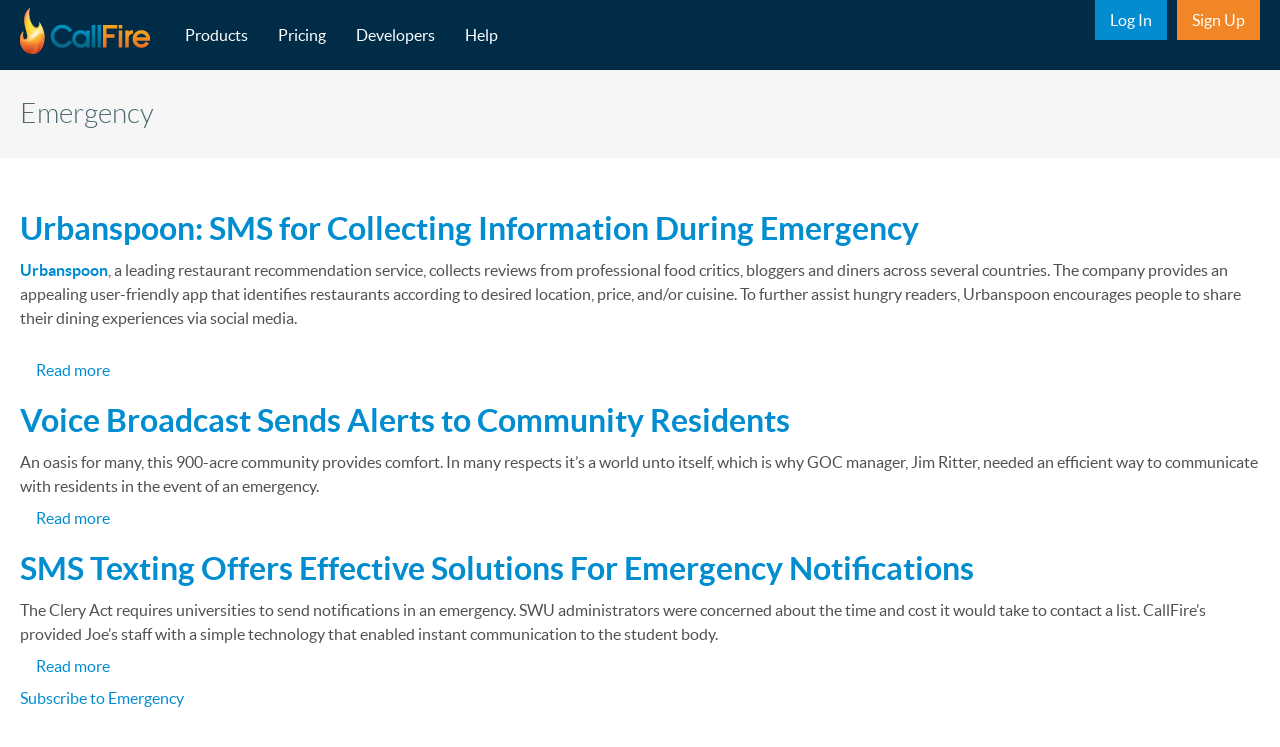

--- FILE ---
content_type: text/html; charset=UTF-8
request_url: https://www.callfire.com/industry/emergency
body_size: 5474
content:
<!DOCTYPE html>
<html lang="en" dir="ltr" prefix="og: https://ogp.me/ns#">
  <head>
    <meta charset="utf-8" />
<link rel="canonical" href="https://www.callfire.com/industry/emergency" />
<link rel="shortlink" href="https://www.callfire.com/taxonomy/term/1913001" />
<meta property="og:site_name" content="CallFire" />
<meta property="og:type" content="article" />
<meta property="og:url" content="https://www.callfire.com/industry/emergency" />
<meta property="og:title" content="Emergency | CallFire" />
<meta name="twitter:card" content="summary" />
<meta name="twitter:title" content="Emergency | CallFire" />
<meta name="Generator" content="Drupal 10 (https://www.drupal.org)" />
<meta name="MobileOptimized" content="width" />
<meta name="HandheldFriendly" content="true" />
<meta name="viewport" content="width=device-width, initial-scale=1, shrink-to-fit=no" />
<meta http-equiv="x-ua-compatible" content="ie=edge" />
<link rel="icon" href="/themes/custom/callfire/favicon.ico" type="image/vnd.microsoft.icon" />
<link rel="alternate" type="application/rss+xml" title="Emergency" href="https://www.callfire.com/taxonomy/term/1913001/feed" />

    <title>Emergency | CallFire</title>
      <!-- Google Tag Manager -->
      <script>(function(w,d,s,l,i){w[l]=w[l]||[];w[l].push({'gtm.start':
            new Date().getTime(),event:'gtm.js'});var f=d.getElementsByTagName(s)[0],
          j=d.createElement(s),dl=l!='dataLayer'?'&l='+l:'';j.async=true;j.src=
          'https://www.googletagmanager.com/gtm.js?id='+i+dl;f.parentNode.insertBefore(j,f);
        })(window,document,'script','dataLayer','GTM-4F87');</script>
      <!-- End Google Tag Manager -->
    <link rel="stylesheet" media="all" href="/sites/default/files/css/css_ID4cIeBPdoATu_mRcsHsij1ZEqjVgmOutzObRqU0KYY.css?delta=0&amp;language=en&amp;theme=callfire&amp;include=eJyNjEkOwyAMAD8E4UnIUEMteYmw0za_b9VjTrnMYTSaZhYeC_baYC2yAmPQJ7WrFnSHiV6Z5jNSB-ZBC8tka8DZ42TSmbr9XDfZTVHDt-snZ0E9bmZVgDT56YFSGjimF-Hby5-b2ONg_AK2TUu1" />
<link rel="stylesheet" media="all" href="/sites/default/files/css/css_pbOvxITcn_ACtszG_gD7_BD8gvEPiKXxd0DEUko3DbA.css?delta=1&amp;language=en&amp;theme=callfire&amp;include=eJyNjEkOwyAMAD8E4UnIUEMteYmw0za_b9VjTrnMYTSaZhYeC_baYC2yAmPQJ7WrFnSHiV6Z5jNSB-ZBC8tka8DZ42TSmbr9XDfZTVHDt-snZ0E9bmZVgDT56YFSGjimF-Hby5-b2ONg_AK2TUu1" />

    
  </head>
  <body class="layout-no-sidebars has-featured-top page-taxonomy-term-1913001 page-vocabulary-industry page-view-taxonomy-term path-taxonomy section-industry/emergency">
  <!-- Google Tag Manager (noscript) -->
  <noscript><iframe src="https://www.googletagmanager.com/ns.html?id=GTM-4F87"
                    height="0" width="0" style="display:none;visibility:hidden"></iframe></noscript>
  <!-- End Google Tag Manager (noscript) -->
    <a href="#main-content" class="visually-hidden-focusable">
      Skip to main content
    </a>
    
      <div class="dialog-off-canvas-main-canvas" data-off-canvas-main-canvas>
    
<div id="page-wrapper">
  <div id="page">
    <header id="header" class="header" role="banner" aria-label="Site header">
                                <nav class="navbar fixed-top navbar-expand-lg" id="navbar-main" data-toggle="affix">
                        <div class="container-fluid">
                                  <a href="/" title="Home" rel="home" class="navbar-brand">
              <img src="/themes/custom/callfire/logo.png" alt="Home" class="img-fluid d-inline-block align-top" />
            
    </a>
    

                              <a class="navbar-toggler collapsed text-white" type="button" data-bs-toggle="offcanvas" data-bs-target="#CollapsingNavbar" aria-controls="CollapsingNavbar" aria-expanded="false" aria-label="Toggle navigation"><div class="d-flex flex-column align-items-center d-lg-none"><i class="icon-reorder"></i><span class="text-uppercase toggle-text">Menu</span></div></a>
                <div class="offcanvas offcanvas-end" id="CollapsingNavbar">
                                      <div class="offcanvas-header">
                      <a type="button" class="btn-close text-reset" data-bs-dismiss="offcanvas" aria-label="Close">
                        <i class="icon-remove text-white fs-3"></i><span class="text-white text-uppercase">close</span>
                      </a>
                    </div>
                    <div class="offcanvas-body">
                                      <nav role="navigation" aria-labelledby="block-callfire-main-menu-menu" id="block-callfire-main-menu" class="block block-menu navigation menu--main">
            
  <h2 class="visually-hidden" id="block-callfire-main-menu-menu">Main navigation</h2>
  

        
              <ul class="clearfix nav navbar-nav" data-component-id="bootstrap_barrio:menu_main">
                    <li class="nav-item">
                          <a href="/products" class="nav-link nav-link--products" data-drupal-link-system-path="node/2798001">Products</a>
              </li>
                <li class="nav-item">
                          <a href="/pricing" class="nav-link nav-link--pricing" data-drupal-link-system-path="node/2126001">Pricing</a>
              </li>
                <li class="nav-item">
                          <a href="https://developers.callfire.com" title="" class="nav-link nav-link-https--developerscallfirecom">Developers</a>
              </li>
                <li class="nav-item">
                          <a href="https://eztexting.force.com/CallFire/s/" title="Callfire Knowledgebase" class="nav-link nav-link-https--eztextingforcecom-callfire-s-">Help</a>
              </li>
        </ul>
  



  </nav>
<nav role="navigation" aria-labelledby="block-callfire-subnav-menu" id="block-callfire-subnav" class="block block-menu navigation menu--menu-sub-nav">
            
  <h2 class="visually-hidden" id="block-callfire-subnav-menu">Sub Nav</h2>
  

        
                  <ul class="clearfix nav" data-component-id="bootstrap_barrio:menu">
                    <li class="nav-item">
                <a href="https://www.callfire.com/ui/login" title="CallFire Login" class="nav-link nav-link-https--wwwcallfirecom-ui-login">Log In</a>
              </li>
                <li class="nav-item">
                <a href="https://www.callfire.com/ui/register" title="Join the Club" class="nav-link nav-link-https--wwwcallfirecom-ui-register">Sign Up</a>
              </li>
        </ul>
  



  </nav>


                                                        </div>
                                  </div>
                                                    </div>
                      </nav>
                  </header>
                  <div class="featured-top">
          <aside class="featured-top__inner section  clearfix" role="complementary">
              <section class="region region-featured-top">
    <div id="block-callfire-page-title" class="block block-core block-page-title-block">
  
    
      <div id="hero" class="headline">
      
<div class="container-fluid">
  <div class="headline-inner">
    <h1 class="title">Emergency</h1>
  </div>
</div>


    </div>
  </div>
<div data-drupal-messages-fallback class="hidden"></div>

  </section>

          </aside>
        </div>
              <div id="main-wrapper" class="layout-main-wrapper clearfix">
              <div id="main" class="container-fluid">
          
          <div class="row row-offcanvas row-offcanvas-left all-content clearfix">
              <main class="main-content col" id="content" role="main">
                <section class="section">
                  <a href="#main-content" id="main-content" tabindex="-1"></a>
                    <div id="block-callfire-content" class="block block-system block-system-main-block">
  
    
      <div class="content">
      <div class="views-element-container"><div class="view view-taxonomy-term view-id-taxonomy_term view-display-id-page_1 js-view-dom-id-2a6ae32bc89801a58618dd9b33ad5f11d7e40c08befc3148a4e33f7fa8f06541">
  
    
      <div class="view-header">
      <div id="taxonomy-term-1913001" class="taxonomy-term vocabulary-industry">
  
    
  <div class="content">
    
  </div>
</div>

    </div>
      
      <div class="view-content row">
          <div class="views-row">
    

<article data-history-node-id="3298001" class="node node--type-case-study node--view-mode-teaser clearfix">
  <header>
    
          <h2 class="node__title">
        <a href="/case-studies/urbanspoon" rel="bookmark"><span class="field field--name-title field--type-string field--label-hidden">Urbanspoon: SMS for Collecting Information During Emergency </span>
</a>
      </h2>
        
      </header>
  <div class="node__content clearfix">
    
            <div class="clearfix text-formatted field field--name-body field--type-text-with-summary field--label-hidden field__item"><p>
<a href="http://www.urbanspoon.com/" target="_blank"><strong>Urbanspoon</strong></a>, a leading restaurant recommendation service, collects reviews from professional food critics, bloggers and diners across several countries. The company provides an appealing user-friendly app that identifies restaurants according to desired location, price, and/or cuisine. To further assist hungry readers, Urbanspoon encourages people to share their dining experiences via social media.
</p></div>
      

  <div class="inline__links"><nav class="links inline nav links-inline"><span class="node-readmore nav-link"><a href="/case-studies/urbanspoon" rel="tag" title="Urbanspoon: SMS for Collecting Information During Emergency " hreflang="und">Read more<span class="visually-hidden"> about Urbanspoon: SMS for Collecting Information During Emergency </span></a></span></nav>
  </div>

  </div>
</article>

  </div>
    <div class="views-row">
    

<article data-history-node-id="2444001" class="node node--type-case-study node--view-mode-teaser clearfix">
  <header>
    
          <h2 class="node__title">
        <a href="/case-studies/voice-broadcast-sends-alerts-to-community-residents" rel="bookmark"><span class="field field--name-title field--type-string field--label-hidden">Voice Broadcast Sends Alerts to Community Residents </span>
</a>
      </h2>
        
      </header>
  <div class="node__content clearfix">
    
            <div class="clearfix text-formatted field field--name-body field--type-text-with-summary field--label-hidden field__item">An oasis for many, this 900-acre community provides comfort. In many respects it&rsquo;s a world unto itself, which is why GOC manager, Jim Ritter, needed an efficient way to communicate with residents in the event of an emergency.</div>
      

  <div class="inline__links"><nav class="links inline nav links-inline"><span class="node-readmore nav-link"><a href="/case-studies/voice-broadcast-sends-alerts-to-community-residents" rel="tag" title="Voice Broadcast Sends Alerts to Community Residents " hreflang="und">Read more<span class="visually-hidden"> about Voice Broadcast Sends Alerts to Community Residents </span></a></span></nav>
  </div>

  </div>
</article>

  </div>
    <div class="views-row">
    

<article data-history-node-id="2351001" class="node node--type-case-study node--view-mode-teaser clearfix">
  <header>
    
          <h2 class="node__title">
        <a href="/case-studies/swu" rel="bookmark"><span class="field field--name-title field--type-string field--label-hidden">SMS Texting Offers Effective Solutions For Emergency Notifications</span>
</a>
      </h2>
        
      </header>
  <div class="node__content clearfix">
    
            <div class="clearfix text-formatted field field--name-body field--type-text-with-summary field--label-hidden field__item">The Clery Act requires universities to send notifications in an emergency. SWU administrators were concerned about the time and cost it would take to contact a list. CallFire&rsquo;s provided Joe&rsquo;s staff with a simple technology that enabled instant communication to the student body.</div>
      

  <div class="inline__links"><nav class="links inline nav links-inline"><span class="node-readmore nav-link"><a href="/case-studies/swu" rel="tag" title="SMS Texting Offers Effective Solutions For Emergency Notifications" hreflang="und">Read more<span class="visually-hidden"> about SMS Texting Offers Effective Solutions For Emergency Notifications</span></a></span></nav>
  </div>

  </div>
</article>

  </div>

    </div>
  
              
              <div class="feed-icons">
      <a href="https://www.callfire.com/taxonomy/term/1913001/feed" class="feed-icon">
  Subscribe to Emergency
</a>

    </div>
  </div>
</div>

    </div>
  </div>


                </section>
              </main>
                                  </div>
        </div>
          </div>
                <footer class="site-footer">
                            <div class="site-footer__top clearfix">
              <div class="container-fluid">
                <div class="row">
                    <section class="region region-footer-first col-12 col-md-6 col-lg-3">
    <nav role="navigation" aria-labelledby="block-callfire-company-2-menu" id="block-callfire-company-2" class="block block-menu navigation menu--menu-company">
      
  <h2 id="block-callfire-company-2-menu">Company</h2>
  

        
        <ul class="clearfix flex-column list-unstyled">
                    <li class="nav-item">
                <a href="/about/careers" title="" class="nav-link nav-link--about-careers" data-drupal-link-system-path="node/2802001">Careers</a>
              </li>
                <li class="nav-item">
                <a href="/blog" class="nav-link nav-link--blog" data-drupal-link-system-path="blog">Blog</a>
              </li>
                <li class="nav-item">
                <a href="/press" class="nav-link nav-link--press" data-drupal-link-system-path="press">Press</a>
              </li>
      </ul>
    


  </nav>

  </section>

                    <section class="region region-footer-second col-12 col-md-6 col-lg-3">
    <nav role="navigation" aria-labelledby="block-callfire-products-2-menu" id="block-callfire-products-2" class="block block-menu navigation menu--menu-products">
      
  <h2 id="block-callfire-products-2-menu">Products</h2>
  

        
        <ul class="clearfix flex-column list-unstyled">
                    <li class="nav-item">
                <a href="/products/text-messaging" title="" class="nav-link nav-link--products-text-messaging" data-drupal-link-system-path="node/167001">Text Messaging</a>
              </li>
                <li class="nav-item">
                <a href="/products/call-tracking" title="" class="nav-link nav-link--products-call-tracking" data-drupal-link-system-path="node/165001">Call Tracking</a>
              </li>
                <li class="nav-item">
                <a href="/products/voice-broadcast" title="" class="nav-link nav-link--products-voice-broadcast" data-drupal-link-system-path="node/150001">Voice Broadcast</a>
              </li>
                <li class="nav-item">
                <a href="/products/ivr" title="" class="nav-link nav-link--products-ivr" data-drupal-link-system-path="node/168001">CallFire IVR</a>
              </li>
                <li class="nav-item">
                <a href="https://developers.callfire.com" title="" class="nav-link nav-link-https--developerscallfirecom">Developer API</a>
              </li>
      </ul>
    


  </nav>

  </section>

                    <section class="region region-footer-third col-12 col-md-6 col-lg-3">
    <nav role="navigation" aria-labelledby="block-callfire-resources-2-menu" id="block-callfire-resources-2" class="block block-menu navigation menu--menu-glossary">
      
  <h2 id="block-callfire-resources-2-menu">Resources</h2>
  

        
        <ul class="clearfix flex-column list-unstyled">
                    <li class="nav-item">
                <a href="/case-studies" class="nav-link nav-link--case-studies" data-drupal-link-system-path="case-studies">Case Studies</a>
              </li>
                <li class="nav-item">
                <a href="/industries" class="nav-link nav-link--industries" data-drupal-link-system-path="industries">Industries</a>
              </li>
                <li class="nav-item">
                <a href="/labs" title="" class="nav-link nav-link--labs" data-drupal-link-system-path="node/3504003">Labs</a>
              </li>
      </ul>
    


  </nav>

  </section>

                    <section class="region region-footer-fourth col-12 col-md-6 col-lg-3">
    <nav role="navigation" aria-labelledby="block-callfire-help-3-menu" id="block-callfire-help-3" class="block block-menu navigation menu--menu-help">
      
  <h2 id="block-callfire-help-3-menu">Help</h2>
  

        
        <ul class="clearfix flex-column list-unstyled">
                    <li class="nav-item">
                <a href="https://eztexting.force.com/CallFire/s/frequently-asked-questions" title="Frequently Asked Questions" class="nav-link nav-link-https--eztextingforcecom-callfire-s-frequently-asked-questions">FAQs</a>
              </li>
                <li class="nav-item">
                <a href="https://eztexting.force.com/CallFire/s/callfire-xml" title="Callfire XML" class="nav-link nav-link-https--eztextingforcecom-callfire-s-callfire-xml">CallFire XML</a>
              </li>
                <li class="nav-item">
                <a href="https://eztexting.force.com/CallFire/s/contactsupport" title="" class="nav-link nav-link-https--eztextingforcecom-callfire-s-contactsupport">Contact Support</a>
              </li>
                <li class="nav-item">
                <a href="http://status.callfire.com" title="" class="nav-link nav-link-http--statuscallfirecom">System Status</a>
              </li>
      </ul>
    


  </nav>

  </section>

                </div>
              </div>
            </div>
                                <div class="site-footer__bottom">
              <div class="container-fluid">
                  <section class="region region-footer-fifth">
    <div id="block-callfire-footerbottomblock" class="block-content-basic block block-block-content block-block-contentc486d369-3c1b-4830-80bb-0c340274e21c">
  
    
      <div class="content">
      
            <div class="clearfix text-formatted field field--name-body field--type-text-with-summary field--label-hidden field__item">    <div class="row">
      <div class="col-6 legal-links">
        <p>© Copyright 2024 CallFire Inc. All Rights Reserved</p>
        <p>
          <a href="https://www.eztexting.com/privacy-policy" target="_blank">Privacy Policy</a> /
          <a href="https://www.eztexting.com/terms" target="_blank">Terms</a> /
          <a href="/legal/compliance">FTC/FCC/DNC Compliance</a>  /
          <a href="/sitemap">Sitemap</a>
        </p>
        <div class="social-links">
          <p>
            <a href="http://twitter.com/CallFire"><i class="icon-twitter-sign"></i></a>
            <a href="https://www.facebook.com/callfire"><i class="icon-facebook-sign"></i></a>
            <!-- <a href="https://plus.google.com/100142045997033051154?prsrc=3" rel="publisher"><i class="icon-google-plus-sign"></i></a> -->
            <a href="http://www.youtube.com/user/CallFireTelephony"><i class="icon-youtube-sign"></i></a>
            <a href="http://www.linkedin.com/company/callfire"><i class="icon-linkedin-sign"></i></a>
          </p>
        </div>
      </div>
      <div class="col-3">
        <a href="https://eztexting.force.com/CallFire/s/contactsupport">Contact Support</a>
      </div>
    </div>
    <p>Msg&amp;data rates may apply in the US. Standard message and data rates apply in Canada. To unsubscribe from any CallFire ® list simply send 'STOP'  to the originating short code or contact Support.</p>
</div>
      
    </div>
  </div>

  </section>

              </div>
            </div>
                    </footer>
  </div>
</div>

  </div>

    
    <script type="application/json" data-drupal-selector="drupal-settings-json">{"path":{"baseUrl":"\/","pathPrefix":"","currentPath":"taxonomy\/term\/1913001","currentPathIsAdmin":false,"isFront":false,"currentLanguage":"en"},"pluralDelimiter":"\u0003","suppressDeprecationErrors":true,"user":{"uid":0,"permissionsHash":"768aba8d4668252644b086127c954b772df0e8a2ea13e4fdcd36c4e045d5f0bd"}}</script>
<script src="/sites/default/files/js/js_trrvYdQXjtSyHpcqHKK4XPDOlpE9iouaN-yLYf3XQyc.js?scope=footer&amp;delta=0&amp;language=en&amp;theme=callfire&amp;include=eJxLys8vKS4pSiyIT0osKsrM109MS8us0ElOzMlJyyxK1U_PyU9KzNEtLqnMycxLBwCwuRI_"></script>

  </body>
</html>
